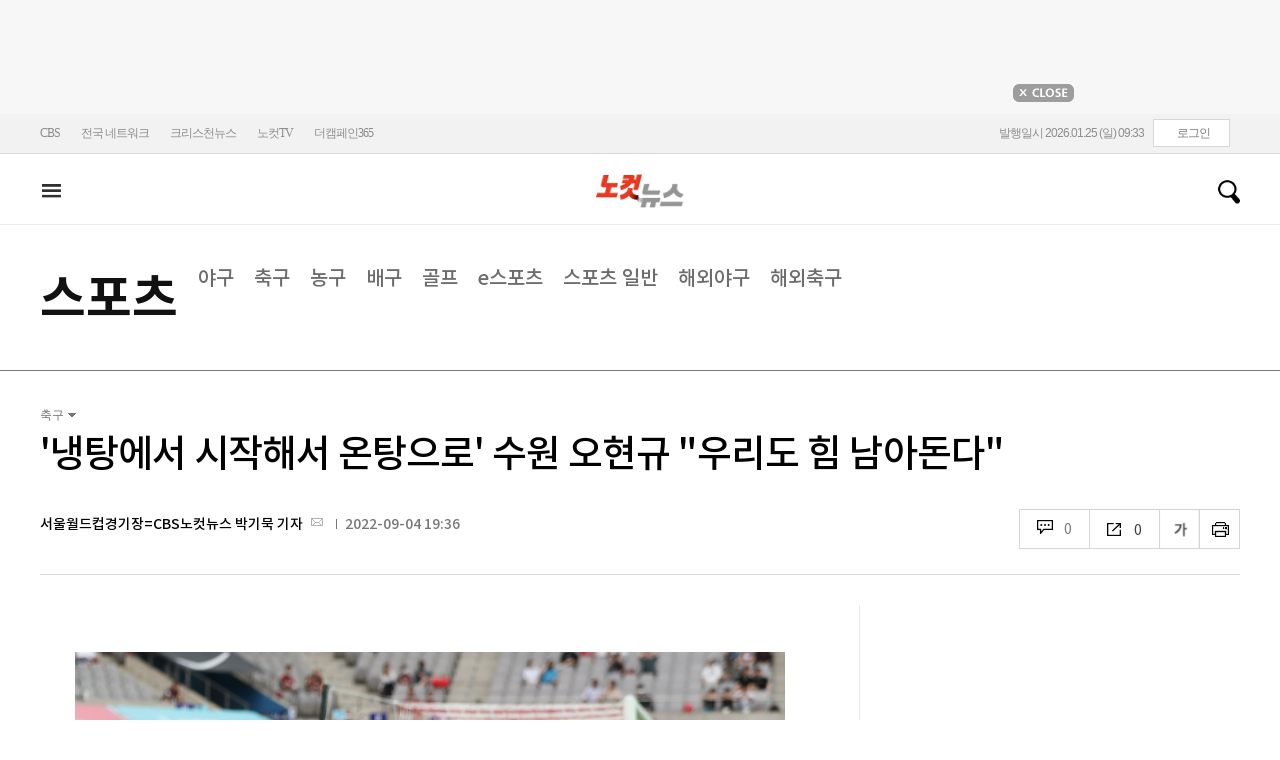

--- FILE ---
content_type: text/html
request_url: https://cms.nocutnews.co.kr/nocutnews/extensive_data_v4.htm
body_size: -5
content:
//<script type="text/javascript">
//<![CDATA[
if (!_Data) var _Data = {};
_Data.extensive = {"fivenews":{"index":41384,"title":"[01월 25일 08시]","file":{"url":"https:\/\/cdn-podcast.cbs.co.kr\/cbsv\/cbsaod\/5news\/260125_08.mp3","fileSize":1256786,"mimeType":"audio\/mpeg","originName":"260125_08.mp3"},"programindex":29}};
//]]>
//</script>


--- FILE ---
content_type: text/html
request_url: https://cms.nocutnews.co.kr/nocutnews/extensive_data_v4.htm
body_size: -50
content:
//<script type="text/javascript">
//<![CDATA[
if (!_Data) var _Data = {};
_Data.extensive = {"fivenews":{"index":41384,"title":"[01월 25일 08시]","file":{"url":"https:\/\/cdn-podcast.cbs.co.kr\/cbsv\/cbsaod\/5news\/260125_08.mp3","fileSize":1256786,"mimeType":"audio\/mpeg","originName":"260125_08.mp3"},"programindex":29}};
//]]>
//</script>


--- FILE ---
content_type: application/javascript
request_url: https://cms.nocutnews.co.kr/nocutnews/main_data_v5.js
body_size: 21664
content:
//<script type="text/javascript">
//<![CDATA[
if (!_Data) var _Data = {};
_Data.main = {"bottomtop":[{"index":6461317,"title":"김용남 \"국힘, 이혜훈 임명 도우미들 같아\"","content":"▶ 알립니다   *인터뷰를 인용보도할 때는 프로그램명 'CBS라디오 <박재홍의 한판승부>'를 정확히 밝혀주시기 바랍니다. 저작권은 CBS에 있습니다.\r\n*아래 텍스트는 실제 방송 내용과 차이가 있을 수 있으니 보다 정확한 내용은 방송으로 확인하시기 바랍니다.\r\n\r","image":"https:\/\/file2.nocutnews.co.kr\/newsroom\/image\/2026\/01\/23\/202601231835397399_0.jpg","attachType":5,"badge":"영상","dataIndex":19365,"relatedNews":[],"category":{"index":182,"title":"정치","usable":1,"childCount":0,"code":"politics","sequence":1,"type":2}},{"index":6461377,"title":"90대 노모 얼굴 때려 숨지게 한 딸 체포","content":"90대 노모의 얼굴과 머리 등을 때려 숨지게 한 여성이 경찰에 붙잡혔다.\r\n\r\n인천 부평경찰서는 60대 여성 A씨를 존속폭행치사혐의로 긴급 체포해 조사중이라고 24일 밝혔다.\r","image":"https:\/\/file2.nocutnews.co.kr\/newsroom\/image\/2026\/01\/24\/202601241656102545_0.jpg","attachType":1,"badge":"","dataIndex":19363,"relatedNews":[],"category":{"index":191,"title":"사회","usable":1,"childCount":0,"code":"society","sequence":1,"type":2}},{"index":6461413,"title":"김문종 \"위기와 기회의 경계선에 있는 증평군 위한 일꾼\"","content":"[오프닝]\r\n\r","image":"https:\/\/file2.nocutnews.co.kr\/newsroom\/image\/2026\/01\/24\/202601242229079445_0.jpg","attachType":1,"badge":"","dataIndex":19364,"relatedNews":[],"category":{"index":225,"title":"전국","usable":1,"childCount":0,"code":"area","sequence":1,"type":2}},{"index":6461102,"title":"KB금융, 1.2조원 규모 자사주 소각…\"기업가치 제고\"","content":"KB금융그룹은 지난 15일 자사주 861만주를 소각하고, 이달 말까지 한국거래소 변경상장을 완료한다고 23일 밝혔다.\r\n\r\n이번 소각한 자사주는 지난해 5월 소각 이후 추가 매입한 물량을 일괄 소각하는 것이다. 전일 종가 (13만4700원) 기준 약 1조2천억원 수준이다. 발행주식총수의 2.3%에 달한다.\r","image":"https:\/\/file2.nocutnews.co.kr\/newsroom\/image\/2026\/01\/23\/202601231513365800_0.jpg","attachType":1,"badge":"","dataIndex":19366,"relatedNews":[],"category":{"index":203,"title":"경제","usable":1,"childCount":0,"code":"economy","sequence":1,"type":2}},{"index":6461188,"title":"KT, '국가대표 AI' 프로젝트 패자부활전 참여 안 한다","content":"KT가 정부 주도의 독자 인공지능(AI) 파운데이션 모델 개발 프로젝트에서 진행되는 추가 정예팀 선발 공모에 참여하지 않기로 했다.\r\n \r","image":"https:\/\/file2.nocutnews.co.kr\/newsroom\/image\/2026\/01\/23\/202601231639539607_0.jpg","attachType":1,"badge":"","dataIndex":19367,"relatedNews":[],"category":{"index":248,"title":"산업","usable":1,"childCount":0,"code":"industry","sequence":1,"type":2}},{"index":6461376,"title":"캐나다도 호주처럼 '어린이 SNS 금지' 정책 검토","content":"캐나다가 청소년 보호를 위해 16세 미만의 소셜미디어(SNS) 사용 금지제도를 도입한 호주에 이어 유사 정책 도입을 검토 중이다.\r\n \r\n마크 밀러 캐나다 문화부 장관은 23일(현지시간) 미국 정치전문매체 폴리티코와의 인터뷰에서 세계 최초로 어린이의 SNS 이용을 제재한 호주 등의 접근법을 살펴보고 있다면서 이같이 밝혔다.\r","image":"https:\/\/file2.nocutnews.co.kr\/newsroom\/image\/2026\/01\/24\/202601241643441101_0.jpg","attachType":1,"badge":"","dataIndex":19368,"relatedNews":[],"category":{"index":242,"title":"국제","usable":1,"childCount":0,"code":"world","sequence":1,"type":2}}],"eventtop":[],"middletop":[{"index":6456991,"title":"해외는 조 단위, 한국은 '100만원'? 다크패턴 '솜방망이' 규제","content":"▶ 글 싣는 순서   ①[단독]'다크패턴' 창안한 英 박사 \"기업들 함정 더 정교해졌다\"\r\n②'클릭 한 번'에 개인정보 '탈탈'…속임수 써도 규제 '사각지대'\r\n③[단독]마크 라이저 교수 \"다크패턴, 연매출의 최대 4% 벌금 부과해야\"\r","image":"https:\/\/file2.nocutnews.co.kr\/nocut\/news\/top1\/headline\/20260125090021.jpg","attachType":1,"badge":"","dataIndex":19361,"relatedNews":[{"index":6456992,"title":"'다크패턴' 창안한 英 박사 \"기업들 함정 더 정교해졌다\"","type":"단독"},{"index":6457062,"title":"라이저 교수 \"다크패턴, 연매출 4% 벌금 부과해야\"","type":"단독"}],"category":{"index":248,"title":"산업","usable":1,"childCount":0,"sequence":1,"type":2}},{"index":6461380,"title":"민주평통 \"이해찬 前총리, 심장스텐트 시술에도 의식 불명\"","image":"https:\/\/file2.nocutnews.co.kr\/newsroom\/image\/2026\/01\/24\/202601241733406037_0.jpg","attachType":0,"dataIndex":0,"relatedNews":[],"category":null},{"index":6461379,"title":"부산경찰청, 캄보디아 사기 조직 49명 구속영장 신청","image":"https:\/\/file2.nocutnews.co.kr\/newsroom\/image\/2026\/01\/24\/202601241649336504_0.jpg","attachType":0,"dataIndex":0,"relatedNews":[],"category":null},{"index":6461386,"title":"\"남성구두 신고 뛰어, 터미네이터 됐죠\" 서은수 '메이드 인 코리아'","content":"운동화가 아닌 남성 구두를 신고 산을 올라야 했다. 러닝머신 인클라라인을 경험한 적은 있었지만, 실제 산에서 뛰어다닌 것은 이번이 처음이었단다. 디즈니플러스(+) 시리즈 '메이드 인 코리아' 2회에서 만재파 행동대장 강대일(강길우)을 추경하는 오예진(서은수)의 장면이다.\r\n\r","image":"https:\/\/file2.nocutnews.co.kr\/nocut\/news\/top1\/headline\/20260125090946.jpg","attachType":1,"badge":"","dataIndex":19362,"relatedNews":[],"category":{"index":262,"title":"라이프","usable":1,"childCount":0,"sequence":1,"type":2}},{"index":6461383,"title":"차은우 사면초가…엎친 2백억 탈세 의혹에 덮친 '뒷광고' 논란","image":"https:\/\/file2.nocutnews.co.kr\/newsroom\/image\/2026\/01\/24\/202601241806214946_0.jpg","attachType":0,"dataIndex":0,"relatedNews":[],"category":{"index":262,"title":"라이프","usable":1,"childCount":0,"sequence":1,"type":2}},{"index":6461374,"title":"'모래시계' 배우 남정희 별세…향년 84세","image":"https:\/\/file2.nocutnews.co.kr\/newsroom\/image\/2026\/01\/24\/202601241557550462_0.jpg","attachType":0,"dataIndex":0,"relatedNews":[],"category":{"index":262,"title":"라이프","usable":1,"childCount":0,"sequence":1,"type":2}},{"index":6461422,"title":"'방출 아픔' 딛고 일어선 레베카, 데뷔 첫 라운드 MVP 영예","content":"프로배구 여자부 흥국생명의 외국인 공격수 레베카 라셈이 V리그 데뷔 후 첫 라운드 MVP를 거머쥐며 화려한 재기를 알렸다. 남자부에서는 현대캐피탈의 레오나르도 레이바 마르티네스가 역대 최다 수상 기록을 갈아치우며 전설적인 행보를 이어갔다.\r\n\r","image":"https:\/\/file2.nocutnews.co.kr\/nocut\/news\/top1\/headline\/20260125091008.jpg","attachType":1,"badge":"","dataIndex":19360,"relatedNews":[],"category":{"index":218,"title":"스포츠","usable":1,"childCount":0,"sequence":1,"type":2}},{"index":6461421,"title":"'황희찬 침묵' 울버햄프턴, 맨시티에 0-2 완패…최하위 탈출 실패","image":"https:\/\/file2.nocutnews.co.kr\/newsroom\/image\/2026\/01\/25\/202601250828011297_0.jpg","attachType":0,"dataIndex":0,"relatedNews":[],"category":{"index":218,"title":"스포츠","usable":1,"childCount":0,"sequence":1,"type":2}},{"index":6461418,"title":"'세계 2위' 임종훈-신유빈, 천신만고 끝에 종합선수권 4강 안착","image":"https:\/\/file2.nocutnews.co.kr\/newsroom\/image\/2026\/01\/25\/202601250826061509_0.jpg","attachType":0,"dataIndex":0,"relatedNews":[],"category":{"index":218,"title":"스포츠","usable":1,"childCount":0,"sequence":1,"type":2}}],"moduleTop":[{"index":35638,"title":"통일교·신천지 정교유착","groupType":2,"list":[{"index":6461190,"title":"신천지 정교유착 의혹에 '뿔난' 지역사회…\"어디까지 뻗쳤나\"","image":"https:\/\/file2.nocutnews.co.kr\/newsroom\/image\/2026\/01\/23\/202601231651445718_0.jpg"},{"index":6460993,"title":"합수본, '국회의원 쪼개기 후원' 통일교 압수수색","image":"https:\/\/file2.nocutnews.co.kr\/newsroom\/image\/2026\/01\/23\/202601231305151851_0.jpg"},{"index":6460992,"title":"[속보]공수처, '통일교 편파 수사' 의혹 김건희 특검 압수수색","image":"https:\/\/file2.nocutnews.co.kr\/newsroom\/image\/2026\/01\/23\/202601231301590010_0.jpg"}],"parent":{"index":255,"title":"정치"},"top":null,"topCount":0,"type":1},{"index":21690,"title":"코스피 5000선 돌파 ","groupType":2,"list":[{"index":6461170,"title":"이번엔 '천스닥' 눈 앞…코스피는 4990대 마감","image":"https:\/\/file2.nocutnews.co.kr\/newsroom\/image\/2026\/01\/23\/202601231616467848_0.jpg"},{"index":6460985,"title":"발끈한 신계용 \"과천시는 이미 주택 과잉…추가 공급 불가\"","image":"https:\/\/file2.nocutnews.co.kr\/newsroom\/image\/2026\/01\/23\/202601231251424995_0.jpg"},{"index":6460756,"title":"우연 아닌 '코스피 5000'…\"단연 '기업 실적'이지만 빨랐다\"","image":"https:\/\/file2.nocutnews.co.kr\/newsroom\/image\/2026\/01\/22\/202601222138531001_0.jpg"}],"parent":{"index":257,"title":"경제"},"top":null,"topCount":0,"type":1},{"index":35715,"title":"트럼프 '땅따먹기'","groupType":2,"list":[{"index":6460828,"title":"그린란드 소유대신 전면접근권…트럼프의 '실리 최대화' 전략","image":"https:\/\/file2.nocutnews.co.kr\/newsroom\/image\/2026\/01\/23\/202601231002207653_0.jpg"},{"index":6460760,"title":"트럼프 \"그린란드에 대한 전면적 접근권…시간 제한 없어\"","image":"https:\/\/file2.nocutnews.co.kr\/newsroom\/image\/2026\/01\/23\/202601230611201849_0.jpg"},{"index":6460734,"title":"덴마크 총리 \"그린란드 주권 빼고 모두 협상 가능\"","image":"https:\/\/file2.nocutnews.co.kr\/newsroom\/image\/2026\/01\/22\/202601222004582318_0.jpg"}],"parent":{"index":260,"title":"국제"},"top":null,"topCount":0,"type":1},{"index":35591,"title":"6·3 지방선거","groupType":2,"list":[{"index":6461106,"title":"심영섭 전 강원경자청장 \"준비된 전문가, 강릉의 판을 바꾸겠다\"…시장 출마 선언","image":"https:\/\/file2.nocutnews.co.kr\/newsroom\/image\/2026\/01\/23\/202601231454089437_0.jpg"},{"index":6461086,"title":"순천행 조국 대표 \"광주·전남 통합 동의…동부권 이중 소외 없어야\"","image":"https:\/\/file2.nocutnews.co.kr\/newsroom\/image\/2026\/01\/23\/202601231449394857_0.jpg"},{"index":6461026,"title":"6·3 지방선거 광주시장·교육감 선거비용 제한액 7억2400만원","image":"https:\/\/file2.nocutnews.co.kr\/newsroom\/image\/2026\/01\/23\/202601231349191028_0.jpg"}],"parent":{"index":255,"title":"정치"},"top":null,"topCount":0,"type":1}],"special":[{"index":7116,"title":"CBS칼럼","parent":{"index":19428,"parent":null},"news":[{"index":6461330,"title":"[칼럼]국민 납득 못시킨 이혜훈 청문회","image":"https:\/\/file2.nocutnews.co.kr\/newsroom\/image\/2026\/01\/24\/202601240904474382_0.jpg","dateLine":new Date(2026,0,24,9,7,54,710)}],"type":1},{"index":215,"title":"박재홍의 한판승부","parent":{"index":9,"parent":null},"news":[{"index":6461318,"title":"김성태 \"정청래의 합당제안, 자기중심적 당권강화\"[한판승부]","image":"https:\/\/file2.nocutnews.co.kr\/newsroom\/image\/2026\/01\/23\/202601231830505976_0.jpg","dateLine":new Date(2026,0,24,8,0,0,0)}],"type":1},{"index":13657,"title":"노컷특종","parent":{"index":9,"parent":null},"news":[{"index":6457062,"title":"[단독]마크 라이저 교수 \"다크패턴, 연매출 4% 벌금 부과해야\"","image":"https:\/\/file2.nocutnews.co.kr\/newsroom\/image\/2025\/12\/30\/202512301043558432_0.jpg","dateLine":new Date(2026,0,24,5,0,0,0)}],"type":1},{"index":18690,"title":"노컷한컷","parent":{"index":2,"parent":null},"news":[{"index":6461016,"title":"혹한 뚫고 '코스피 5000'…한덕수는 징역 23년[노컷한컷]","image":"https:\/\/file2.nocutnews.co.kr\/newsroom\/image\/2026\/01\/23\/202601231334594357_0.jpg","dateLine":new Date(2026,0,23,13,43,51,600)}],"type":1},{"index":30480,"title":"노컷투표","parent":{"index":1,"parent":null},"news":[{"index":6461006,"title":"트럼프發 '평화 유료 구독 서비스'…대한민국, 초청에 응해야할까?[노컷투표]","image":"https:\/\/file2.nocutnews.co.kr\/newsroom\/image\/2026\/01\/23\/202601231147526592_0.jpg","dateLine":new Date(2026,0,23,13,35,36,440)}],"type":1},{"index":34079,"title":"노컷네컷","parent":{"index":256,"parent":null},"news":[{"index":6460968,"title":"'캄보디아 범죄조직' 한국인 73명 강제송환…역대 최대 규모[노컷네컷]","image":"https:\/\/file2.nocutnews.co.kr\/newsroom\/image\/2026\/01\/23\/202601231153094623_0.jpg","dateLine":new Date(2026,0,23,11,58,58,153)}],"type":2}],"uppertop":[{"index":6461409,"title":"정교유착 지시 경로…이만희 수행비서 '황금폰' 있다","content":"이단 신천지의 정교유착 의혹을 규명할 '스모킹건'이 존재하는 것으로 드러났다. 신천지 전 간부들이 검경 합동수사본부 조사에서 이만희 교주의 수행비서의 이른바 '황금폰'이 있다고 진술한 것이다.\r\n\r\n합수본이 해당 휴대전화를 확보한다면 신천지의 조직적인 당원 가입과 정치인 접촉을 비롯한 '정교유착' 시도의 시발점을 확인할 수 있을 것으로 보인다.\r","image":"https:\/\/file2.nocutnews.co.kr\/nocut\/news\/top1\/headline\/20260125085315.jpg","attachType":1,"badge":"단독","dataIndex":19355,"relatedNews":[{"index":6459332,"title":"합수본 \"이만희·홍준표 63빌딩서 만났다\" 진술 확보","type":"단독"},{"index":6461303,"title":"신천지 간부, 나경원 사진 공개…최근까지 정치인 접촉?","type":"영상"},{"index":6461190,"title":"\"어디까지 뻗쳤나\" 신천지 정교유착 의혹에 '뿔난' 지역사회","type":""}]},{"index":6461253,"title":"가입비 1.5조…트럼프가 보내온 '악당모음' 초청장 어쩌나","content":"도널드 트럼프 미국 대통령이 구상하는 '평화위원회(Board of Peace)' 초청장을 받아든 정부의 고심이 깊다.\r\n \r\n가자지구 전쟁 종식과 관리를 명분으로 하는 평화위원회는 유엔을 대체하려는 미국의 의도는 명확하지만 역할과 임무가 불분명하다. 하지만 가입에 거부할 경우 '트럼프식' 보복마저 예상돼 가입 여부가 대미외교 시험대가 될 수도 있다.\r","image":"https:\/\/file2.nocutnews.co.kr\/nocut\/news\/top1\/headline\/20260125085500.jpg","attachType":1,"badge":"","dataIndex":19353,"relatedNews":[{"index":6461414,"title":"李대통령, 美 '韓 대북억제 주된 책임'에 \"자주국방은 기본\"","type":""},{"index":6461347,"title":"美국방전략 \"韓정부, 대북 억제에서 주된 책임 져야\"","type":""},{"index":6461006,"title":"트럼프 '평화 유료 구독 서비스'…초청에 응해야할까?","type":""}]},{"index":6461263,"title":"치솟는 금값에 '골드뱅킹' 사상 첫 2조 원 돌파","content":"금값이 사상 최고치를 기록하면서 '금 통장(골드뱅킹)'에도 뭉칫돈이 몰리고 있다. 국내 시중 은행의 골드뱅킹 잔액은 사상 처음으로 2조1000억원을 돌파했다.\r\n\r","image":"https:\/\/file2.nocutnews.co.kr\/nocut\/news\/top1\/headline\/20260125085556.jpg","attachType":1,"badge":"","dataIndex":19354,"relatedNews":[]},{"index":6461391,"title":"\"합당하면 '조국의 강' 못 넘는다…정청래의 오판\"","content":"◇ 서민선> 민주당의 정청래 대표가 조국혁신당에 '우리 합치자' 합당 제안을 했어요. 그리고 그 직후에 조국 대표도 전북에서 현장 최고위를 했는데, 합당 제안에 대해서 '우리 내부에서 논의를 거쳐 보겠다' 이렇게 해서 약간 긍정적인 그런 뉘앙스를 풍기고 일단 끝났거든요. 그걸로 난리가 났습니다.\r\n\r","image":"https:\/\/file2.nocutnews.co.kr\/nocut\/news\/top1\/headline\/20260125090123.jpg","attachType":5,"badge":"영상","dataIndex":19356,"relatedNews":[]},{"index":6461173,"title":"서울·지방 취업률 격차 5.2%p…최근 6년 가장 적어","content":"2025년 공시기준 서울과 지방 대학 졸업생의 취업률 격차가 5.2%p로, 2020년 이후 가장 적은 것으로 나타났다. 인문·자연계열 취업률 격차는 3.4%p로 2016년 이후 가장 적었다.\r\n \r","image":"https:\/\/file2.nocutnews.co.kr\/nocut\/news\/top1\/headline\/20260125085645.jpg","attachType":1,"badge":"","dataIndex":19357,"relatedNews":[]},{"index":6461390,"title":"산부인과 의사 \"나이 들수록 부부 관계가 '약'입니다\"","content":"\"나이가 들면 젊을 때보다 부부 관계에 소홀해지는 것이 자연스러운 수순처럼 여겨지지만, 이를 방치하면 신체 건강에 실제 악영향을 미칠 수 있습니다.\" 두번째봄 여성의원 정선화 원장은 CBS 경제연구실 유튜브 프로그램 <의사결정>에 출연해 이와 같이 조언하며, \"어이가 없으실 수도 있겠지만 저는 진료실에 오는 분들에게 나이 들수록 부부 관계를 더 권한다\"고 ","image":"https:\/\/file2.nocutnews.co.kr\/nocut\/news\/top1\/headline\/20260125090253.jpg","attachType":5,"badge":"영상","dataIndex":19359,"relatedNews":[]},{"index":6461262,"title":"아틀라스만 깔린 현대차 공장? \"숙련공 되려면 10년 걸린다\"","content":"현대자동차그룹이 2028년까지 아틀라스 3만대 양산 체제를 구축해 생산 현장에 도입하겠다고 밝히면서 '제2의 자동화 쇼크'가 가시화하고 있다.\r\n \r","image":"https:\/\/file2.nocutnews.co.kr\/newsroom\/image\/2026\/01\/23\/202601231845422320_0.jpg","attachType":1,"badge":"","dataIndex":19350,"relatedNews":[]},{"index":6461423,"title":"산재 사망자 3명 중 2명이 55세 이상…\"불안정 고용형태\"","content":"2024년 산업재해로 숨진 근로자 3명 중 2명은 55세 이상 고령 노동자인 것으로 나타났다. 고령 노동자의 신체적 취약성과 불안정한 고용 형태 등이 사망 재해와 연관된 요인으로 분석된다.\r\n\r","image":"https:\/\/file2.nocutnews.co.kr\/newsroom\/image\/2026\/01\/25\/202601250924477943_0.jpg","attachType":1,"badge":"","dataIndex":19349,"relatedNews":[]},{"index":6461411,"title":"중국에 헤게모니 빼앗겨 불황 K-배터리, 반전 계기는?","content":"◆ 홍종호> 미래 성장 동력 K-배터리가 수주 취소, 적자 등 공포의 12월을 보냈다는 평가가 나오고 있습니다. 국내 배터리 업계에 내려진 불황 진단, 반전의 계기는 어디서 찾을 수 있을까요? 에너지 시장 전문가인 한병화 유진투자증권 이사와 함께 그 실체를 읽어보는 시간 가져보겠습니다. 안녕하세요?\r\n\r\n◇ 한병화> 네. 안녕하십니까?\r","image":"https:\/\/file2.nocutnews.co.kr\/newsroom\/image\/2026\/01\/23\/202601231631243898_0.jpg","attachType":5,"badge":"영상","dataIndex":19351,"relatedNews":[]},{"index":6461410,"title":"'꿈의 에너지' 핵융합, 진짜 기술 혁신일까, 작전일까?","content":"◆ 홍종호> 다음 이야기 알아볼까요?\r\n\r\n◇ 최서윤>  트럼프가 택한 핵융합, 앞서가는 건 중국?\r","image":"https:\/\/i.ytimg.com\/vi\/UISz-OFzOzI\/sddefault.jpg","attachType":5,"badge":"영상","dataIndex":19352,"relatedNews":[]},{"index":6461297,"title":"'현안 산적' 방미통위, 4인 체제로 이르면 다음달 '개문발차'","content":"방송미디어통신위원회(이하 '방미통위')가 출범 넉 달 만에 위원회 구성에 속도를 내며 정상 가동의 실마리를 찾고 있다. 국회 몫 위원 추천 절차가 본격화되면서, 이르면 다음달 최소 의결 요건인 4인 체제로 회의를 시작할 수 있을 것이란 전망이 나온다.\r\n\r","image":"https:\/\/file2.nocutnews.co.kr\/newsroom\/image\/2026\/01\/23\/202601232044215401_0.jpg","attachType":1,"badge":"","dataIndex":19358,"relatedNews":[]},{"index":6461404,"title":"준비된 트럼프, 몰락한 유럽…전후 체제 끝장낸 새로운 질서, 트럼피즘[경제적본능]","image":"https:\/\/i.ytimg.com\/vi\/8tpP7lrskko\/sddefault.jpg","attachType":0,"badge":"","dataIndex":0,"relatedNews":[]},{"index":6461406,"title":"전재수, \"부산시장 설 전 결단\" 시점 제시…노무현재단서 정치 행보 재개","image":"https:\/\/file2.nocutnews.co.kr\/newsroom\/image\/2026\/01\/24\/202601242124490902_0.jpg","attachType":0,"badge":"","dataIndex":0,"relatedNews":[]},{"index":6461387,"title":"민주 '1인 1표제' 권리당원 여론조사서 85.3% 찬성","image":"https:\/\/file2.nocutnews.co.kr\/newsroom\/image\/2026\/01\/24\/202601241957255263_0.jpg","attachType":0,"badge":"","dataIndex":0,"relatedNews":[]},{"index":6461382,"title":"경찰, 캄보디아 범죄단지 피의자 73명 전원 구속영장 신청","image":"https:\/\/file2.nocutnews.co.kr\/newsroom\/image\/2026\/01\/24\/202601241758104860_0.jpg","attachType":0,"badge":"","dataIndex":0,"relatedNews":[]},{"index":6461381,"title":"'제명' 한동훈·'구속' 전광훈 지지자들 한파속 주말 집회","image":"https:\/\/file2.nocutnews.co.kr\/newsroom\/image\/2026\/01\/24\/202601241747330436_0.jpg","attachType":0,"badge":"","dataIndex":0,"relatedNews":[]}]};
//]]>
//</script>


--- FILE ---
content_type: application/javascript
request_url: https://cms.nocutnews.co.kr/nocutnews/rightarea_data_v5.js
body_size: 8405
content:
//<script type="text/javascript">
//<![CDATA[
if (!_Data) var _Data = {};
_Data.rightarea = {"mostViewed":[{"title":"종합","content":[{"__type":"ImageContentData:#CBSi.Framework.Web.CmsData","index":6461390,"title":"\"나이 들수록 부부 관계가 '약'입니다\" 산부인과 의사가 성관계를 권장하는 이유[의사결정]","image":"https:\/\/file2.nocutnews.co.kr\/newsroom\/image\/2026\/01\/25\/202601250906598538_0.jpg"},{"__type":"ImageContentData:#CBSi.Framework.Web.CmsData","index":6461380,"title":"민주평통 \"이해찬 前총리, 심장스텐트 시술에도 의식 불명\"","image":"https:\/\/file2.nocutnews.co.kr\/newsroom\/image\/2026\/01\/24\/202601241733406037_0.jpg"},{"__type":"ImageContentData:#CBSi.Framework.Web.CmsData","index":6461386,"title":"\"남성 구두 신고 산 뛰어, 터미네이터 됐죠\" 서은수의 '메이드 인 코리아'[왓더OTT]","image":"https:\/\/file2.nocutnews.co.kr\/newsroom\/image\/2026\/01\/22\/202601220738211211_0.jpg"},{"__type":"ImageContentData:#CBSi.Framework.Web.CmsData","index":6461409,"title":"[단독]정교유착 지시 경로…이만희 수행비서 '황금폰' 있다","image":"https:\/\/file2.nocutnews.co.kr\/newsroom\/image\/2026\/01\/24\/202601242230064540_0.jpg"},{"__type":"ImageContentData:#CBSi.Framework.Web.CmsData","index":6461411,"title":"3년새 중국에 헤게모니 빼앗겨 불황 겪는 K-배터리, 반전 계기는[기후로운 경제생활]","image":"https:\/\/file2.nocutnews.co.kr\/newsroom\/image\/2026\/01\/23\/202601231631243898_0.jpg"},{"__type":"ImageContentData:#CBSi.Framework.Web.CmsData","index":6461383,"title":"차은우 사면초가…엎친 2백억 탈세 의혹에 덮친 '뒷광고' 논란","image":"https:\/\/file2.nocutnews.co.kr\/newsroom\/image\/2026\/01\/24\/202601241806214946_0.jpg"},{"__type":"ImageContentData:#CBSi.Framework.Web.CmsData","index":6461340,"title":"'꽈추형' 홍성우 \"박나래 소개로 '주사 이모' 만났다…사업 제안받아\"","image":"https:\/\/file2.nocutnews.co.kr\/newsroom\/image\/2026\/01\/24\/202601240942436033_0.jpg"},{"__type":"ImageContentData:#CBSi.Framework.Web.CmsData","index":6461190,"title":"신천지 정교유착 의혹에 '뿔난' 지역사회…\"어디까지 뻗쳤나\"","image":"https:\/\/file2.nocutnews.co.kr\/newsroom\/image\/2026\/01\/23\/202601231651445718_0.jpg"},{"__type":"ImageContentData:#CBSi.Framework.Web.CmsData","index":6461414,"title":"李대통령, 美 '韓 대북억제 주된 책임'에 \"자주국방은 기본\"","image":"https:\/\/file2.nocutnews.co.kr\/newsroom\/image\/2026\/01\/24\/202601242252470178_0.jpg"},{"__type":"ImageContentData:#CBSi.Framework.Web.CmsData","index":6461406,"title":"전재수, \"부산시장 설 전 결단\" 시점 제시…노무현재단서 정치 행보 재개","image":"https:\/\/file2.nocutnews.co.kr\/newsroom\/image\/2026\/01\/24\/202601242124490902_0.jpg"}],"image":null}],"banners":[{"title":"NAVER","image":"https:\/\/file2.nocutnews.co.kr\/nocut\/banners\/pc\/20240715124044.png","link":{"href":"https:\/\/media.naver.com\/channel\/promotion?oid=079","target":"_blank","text":"https:\/\/media.naver.com\/channel\/promotion?oid=079","title":"https:\/\/media.naver.com\/channel\/promotion?oid=079"},"exposure":{"from":new Date(2024,6,14,0,0,0,0),"to":new Date(2026,11,14,0,0,0,0)},"imageForMobile":"https:\/\/file2.nocutnews.co.kr\/nocut\/banners\/m\/20240715124122.png","position":1,"sequence":1},{"title":"daum","image":"https:\/\/file2.nocutnews.co.kr\/nocut\/banners\/pc\/20250114150215.png","link":{"href":"https:\/\/v.daum.net\/channel\/35\/home","target":"_blank","text":"https:\/\/v.daum.net\/channel\/35\/home","title":"https:\/\/v.daum.net\/channel\/35\/home"},"exposure":{"from":new Date(2025,0,1,0,0,0,0),"to":new Date(2026,11,30,0,0,0,0)},"imageForMobile":"https:\/\/file2.nocutnews.co.kr\/nocut\/banners\/m\/20250114150223.png","position":1,"sequence":2}],"photo":[{"index":6461016,"title":"혹한 뚫고 '코스피 5000'…한덕수는 징역 23년[노컷한컷]","image":"https:\/\/file2.nocutnews.co.kr\/nocut\/news\/main\/photo\/20260123134416.jpg","dateLine":new Date(2026,0,23,13,44,20,227),"type":1},{"index":6460968,"title":"'캄보디아 범죄조직' 73명 강제송환…최대 규모","image":"https:\/\/file2.nocutnews.co.kr\/nocut\/news\/main\/photo\/20260123120123.jpg","dateLine":new Date(2026,0,23,12,1,29,43),"type":1},{"index":31919,"title":"이혜훈 인사청문회","image":"https:\/\/file2.nocutnews.co.kr\/nocut\/news\/main\/photo\/20260123134532.jpg","dateLine":new Date(2026,0,23,13,45,46,487),"type":2},{"index":31922,"title":"개혁신당 찾은 홍익표 신임 정무수석","image":"https:\/\/file2.nocutnews.co.kr\/nocut\/news\/main\/photo\/20260123134640.jpg","dateLine":new Date(2026,0,23,13,46,43,583),"type":2}],"reporter":[{"index":1291,"title":"CBS노컷뉴스 박인 기자","usable":1,"chatUrl":"","email":{"value":"parking@cbs.co.kr"},"naverPageUrl":"https:\/\/search.naver.com\/search.naver?ssc=tab.nx.all&where=nexearch&query=박인+기자&sm=tab_org&qvt=0","photo":{"url":"https:\/\/file2.nocutnews.co.kr\/news\/reporter\/2024\/04\/17\/20240417135250030.jpg","originName":"20240417135250030.jpg"},"recentNews":{"index":6461382,"title":"경찰, 캄보디아 범죄단지 피의자 73명 전원 구속영장 신청"}},{"index":1168,"title":"CBS노컷뉴스 박창주 기자","usable":1,"chatUrl":"https:\/\/open.kakao.com\/o\/sKtH9DWe","email":{"value":"pcj@cbs.co.kr"},"naverPageUrl":"https:\/\/media.naver.com\/journalist\/079\/75139","photo":{"url":"https:\/\/sunf.cbs.co.kr\/sysman\/user\/2025\/04\/02\/202504021111387175_thumb.png","originName":"202504021111387175_thumb.png"},"recentNews":{"index":6461190,"title":"신천지 정교유착 의혹에 '뿔난' 지역사회…\"어디까지 뻗쳤나\""}},{"index":1687,"title":"CBS노컷뉴스 김지은 기자","usable":1,"chatUrl":"","email":{"value":"writtenby@cbs.co.kr"},"naverPageUrl":"","photo":{"url":"https:\/\/file2.nocutnews.co.kr\/news\/reporter\/2025\/04\/22\/20250422222918014.jpg","originName":"20250422222918014.jpg"},"recentNews":{"index":6461251,"title":"경찰, '최민희 축의금' 의혹 국회사무처 압수수색"}},{"index":133,"title":"경남CBS 이상현 기자","usable":1,"chatUrl":"","email":{"value":"hirosh@cbs.co.kr"},"naverPageUrl":"https:\/\/media.naver.com\/journalist\/079\/72164","photo":{"url":"https:\/\/sunf.cbs.co.kr\/sysman\/user\/2025\/07\/02\/202507021517061138_thumb.jpg","originName":"202507021517061138_thumb.jpg"},"recentNews":{"index":6461248,"title":"창원소방본부, 국가산업단지 내 공장 화재 예방 총력대응"}}],"shorts":[{"title":"CBS노컷뉴스","content":"“가정사였다” 한마디로...국민이 납득할까 [박지환의 뉴스톡]","image":"https:\/\/i.ytimg.com\/vi\/TziF4Mx30zM\/maxresdefault.jpg","source":"https:\/\/www.youtube.com\/watch?v=TziF4Mx30zM","icon":"https:\/\/img.nocutnews.co.kr\/nocut\/common\/nocutv_youtube.jpg"},{"title":"박성태의 뉴스쇼","content":"합당에 살벌했던 의총? 부승찬 \"정청래 면전에...\"","image":"https:\/\/i.ytimg.com\/vi\/cOJl7cegJBM\/maxresdefault.jpg","source":"https:\/\/www.youtube.com\/watch?v=cOJl7cegJBM","icon":"https:\/\/img.nocutnews.co.kr\/nocut\/common\/newshow_youtube.jpg"},{"title":"박재홍의 한판승부","content":"\"국힘, 이혜훈 도우미냐\" 아리송한 김용남 [한판승부]","image":"https:\/\/i.ytimg.com\/vi\/DGNFLUS85Uk\/maxresdefault.jpg","source":"https:\/\/www.youtube.com\/watch?v=DGNFLUS85Uk","icon":"https:\/\/img.nocutnews.co.kr\/nocut\/common\/hanpan_youtube.jpg"}],"videos":[{"title":"박성태의 뉴스쇼","content":"세계는 지금 국채 전쟁 (김대호 박사)","image":"https:\/\/i.ytimg.com\/vi\/mLRo6flo_U8\/maxresdefault.jpg","source":"https:\/\/www.youtube.com\/watch?v=mLRo6flo_U8","icon":"https:\/\/img.nocutnews.co.kr\/nocut\/common\/newshow_youtube.jpg"},{"title":"박재홍의 한판승부","content":"박원석 “정청래의 합당제안, 김어준이 공동기획자?” 김성태 “정청래 합당제안은 자기중심적 당권강화” [한판승부]","image":"https:\/\/i.ytimg.com\/vi\/mEe7layiQU0\/maxresdefault.jpg","source":"https:\/\/www.youtube.com\/watch?v=mEe7layiQU0","icon":"https:\/\/img.nocutnews.co.kr\/nocut\/common\/hanpan_youtube.jpg"},{"title":"CBS노컷뉴스","content":"이하상, 이진관 판사에 또 막말…“사이코패스가 X 들고 아무나 찔러”","image":"https:\/\/i.ytimg.com\/vi\/MwZM18O47CI\/maxresdefault.jpg","source":"https:\/\/www.youtube.com\/watch?v=MwZM18O47CI","icon":"https:\/\/img.nocutnews.co.kr\/nocut\/common\/nocutv_youtube.jpg"}]};
//]]>
//</script>
